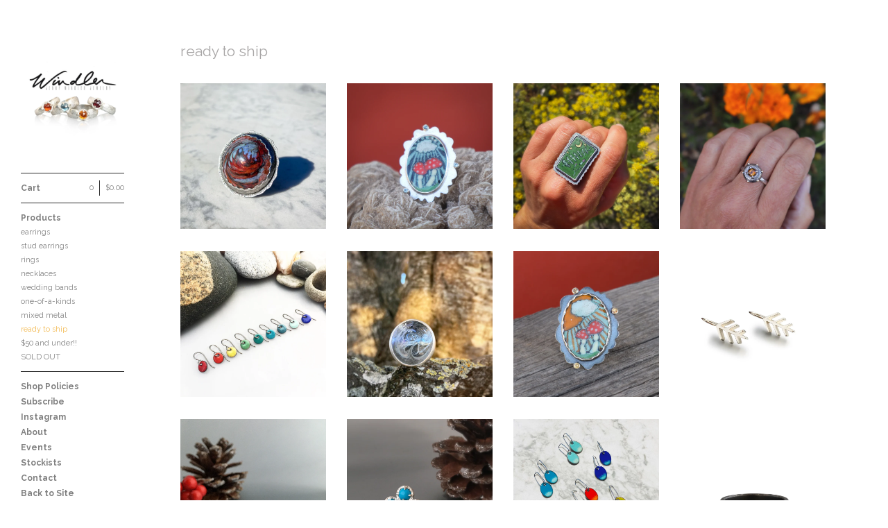

--- FILE ---
content_type: text/html; charset=utf-8
request_url: https://jennywindler.bigcartel.com/category/ready-to-ship
body_size: 5295
content:
<!DOCTYPE html>
<!--[if lt IE 8]><html class="lt-ie9 lt-ie8"> <![endif]-->
<!--[if IE 8]><html class="lt-ie9"> <![endif]-->
<!--[if gt IE 8]><!--><html> <!--<![endif]-->
<head>
  <title>ready to ship | Jenny Windler Jewelry</title>
  <meta charset="utf-8">
  <meta name="viewport" content="width=device-width, initial-scale=1.0, maximum-scale=1.0, user-scalable=no">

  <link href="/theme_stylesheets/226902012/1764962523/theme.css" media="screen" rel="stylesheet" type="text/css">

  <!--[if lt IE 9]>
    <script src="//html5shim.googlecode.com/svn/trunk/html5.js"></script>
  <![endif]-->

  <!-- Served from Big Cartel Storefront -->
<!-- Big Cartel generated meta tags -->
<meta name="generator" content="Big Cartel" />
<meta name="author" content="Jenny Windler Jewelry" />
<meta name="description" content="Browse all products in the ready to ship category from Jenny Windler Jewelry." />
<meta name="referrer" content="strict-origin-when-cross-origin" />
<meta name="theme_name" content="Sidecar" />
<meta name="theme_version" content="1.5.17" />
<meta property="og:type" content="website" />
<meta property="og:site_name" content="Jenny Windler Jewelry" />
<meta property="og:title" content="ready to ship" />
<meta property="og:url" content="https://jennywindler.bigcartel.com/category/ready-to-ship" />
<meta property="og:description" content="Browse all products in the ready to ship category from Jenny Windler Jewelry." />
<meta property="og:image" content="https://assets.bigcartel.com/product_images/af1c9e85-2999-4f25-b0a2-bc56d573d8ba/enamel-rattler-ring.jpg?auto=format&amp;fit=max&amp;h=1200&amp;w=1200" />
<meta property="og:image:secure_url" content="https://assets.bigcartel.com/product_images/af1c9e85-2999-4f25-b0a2-bc56d573d8ba/enamel-rattler-ring.jpg?auto=format&amp;fit=max&amp;h=1200&amp;w=1200" />
<meta property="og:price:amount" content="195.00" />
<meta property="og:price:currency" content="USD" />
<meta property="og:availability" content="instock" />
<meta name="twitter:card" content="summary_large_image" />
<meta name="twitter:title" content="ready to ship" />
<meta name="twitter:description" content="Browse all products in the ready to ship category from Jenny Windler Jewelry." />
<meta name="twitter:image" content="https://assets.bigcartel.com/product_images/af1c9e85-2999-4f25-b0a2-bc56d573d8ba/enamel-rattler-ring.jpg?auto=format&amp;fit=max&amp;h=1200&amp;w=1200" />
<!-- end of generated meta tags -->

<!-- Big Cartel generated link tags -->
<link rel="preconnect" href="https://fonts.googleapis.com" />
<link rel="preconnect" href="https://fonts.gstatic.com" crossorigin="true" />
<link rel="stylesheet" href="//fonts.googleapis.com/css?family=Raleway:400,700&amp;display=swap" type="text/css" title="Google Fonts" />
<link rel="canonical" href="https://jennywindler.bigcartel.com/category/ready-to-ship" />
<link rel="alternate" href="https://jennywindler.bigcartel.com/products.xml" type="application/rss+xml" title="Product Feed" />
<link rel="icon" href="/favicon.svg" type="image/svg+xml" />
<link rel="icon" href="/favicon.ico" type="image/x-icon" />
<link rel="apple-touch-icon" href="/apple-touch-icon.png" />
<!-- end of generated link tags -->

<!-- Big Cartel generated structured data -->
<script type="application/ld+json">
{"@context":"https://schema.org","@type":"BreadcrumbList","itemListElement":[{"@type":"ListItem","position":1,"name":"Home","item":"https://jennywindler.bigcartel.com/"},{"@type":"ListItem","position":2,"name":"ready to ship","item":"https://jennywindler.bigcartel.com/category/ready-to-ship"}]}
</script>
<script type="application/ld+json">
{"@context":"https://schema.org","@type":"ItemList","name":"ready to ship","itemListElement":[{"@type":"ListItem","name":"enamel rattler ring ","position":1,"url":"https://jennywindler.bigcartel.com/product/enamel-rattler-ring"},{"@type":"ListItem","name":"cloudy double mushroom ring","position":2,"url":"https://jennywindler.bigcartel.com/product/cloudy-double-mushroom-ring"},{"@type":"ListItem","name":"moon fern thistle enamel ring","position":3,"url":"https://jennywindler.bigcartel.com/product/moon-fern-thistle-enamel-ring"},{"@type":"ListItem","name":"sun and stars citrine ring with 14k gold details","position":4,"url":"https://jennywindler.bigcartel.com/product/sun-and-stars-citrine-ring-with-14k-gold-details"},{"@type":"ListItem","name":"dot dot dangles","position":5,"url":"https://jennywindler.bigcartel.com/product/dot-dot-dangles"},{"@type":"ListItem","name":"nebula swirl enamel ring","position":6,"url":"https://jennywindler.bigcartel.com/product/nebula-swirl-enamel-ring"},{"@type":"ListItem","name":"double mushroom sun ray ring","position":7,"url":"https://jennywindler.bigcartel.com/product/double-mushroom-sun-ray-ring"},{"@type":"ListItem","name":"pine shine dangles","position":8,"url":"https://jennywindler.bigcartel.com/product/pine-shine-dangles"},{"@type":"ListItem","name":"pine shine stud earrings","position":9,"url":"https://jennywindler.bigcartel.com/product/pine-shine-stud-earrings"},{"@type":"ListItem","name":"juju flower ring in sleeping beauty turquoise and champagne zircon","position":10,"url":"https://jennywindler.bigcartel.com/product/juju-flower-ring-in-sleeping-beauty-turquoise-and-champagne-zircon"},{"@type":"ListItem","name":"splash earrings","position":11,"url":"https://jennywindler.bigcartel.com/product/splash-earrings"},{"@type":"ListItem","name":"dora band in 18k yellow gold and oxidized silver","position":12,"url":"https://jennywindler.bigcartel.com/product/dora-band-in-18k-yellow-gold-and-oxidized-silver"},{"@type":"ListItem","name":"black and gold princess, finger shaped band","position":13,"url":"https://jennywindler.bigcartel.com/product/black-and-gold-princess-finger-shaped-band"},{"@type":"ListItem","name":"structure ring with 14k yellow gold and oxidized silver","position":14,"url":"https://jennywindler.bigcartel.com/product/structure-ring-with-14k-yellow-gold-and-oxidized-silver"},{"@type":"ListItem","name":"8 gold rivets band in oxidized silver and 18k yellow gold","position":15,"url":"https://jennywindler.bigcartel.com/product/8-gold-rivets-band-in-oxidized-silver-and-18k-yellow-gold"},{"@type":"ListItem","name":"hammered gold stripe/wide oxidized band","position":16,"url":"https://jennywindler.bigcartel.com/product/hammered-gold-stripe-wide-oxidized-band"},{"@type":"ListItem","name":"tsavorite fig ring in oxidized silver and 14k gold","position":17,"url":"https://jennywindler.bigcartel.com/product/tsavorite-fig-ring-in-oxidized-silver-and-14k-gold"},{"@type":"ListItem","name":"mel band with 3mm canadian diamond","position":18,"url":"https://jennywindler.bigcartel.com/product/mel-band-with-canadian-diamond"},{"@type":"ListItem","name":"faro band with conflict free canadian diamond","position":19,"url":"https://jennywindler.bigcartel.com/product/faro-band-with-conflict-free-canadian-diamond"},{"@type":"ListItem","name":"5 rivet, 18k gold and oxidized band","position":20,"url":"https://jennywindler.bigcartel.com/product/5-rivet-18k-gold-and-oxidized-band"},{"@type":"ListItem","name":"the eyes have it, 18k yellow gold and oxidized silver band","position":21,"url":"https://jennywindler.bigcartel.com/product/the-eyes-have-it-18k-yellow-and-oxidized-silver-band"}]}
</script>

<!-- end of generated structured data -->

<script>
  window.bigcartel = window.bigcartel || {};
  window.bigcartel = {
    ...window.bigcartel,
    ...{"account":{"id":672023,"host":"jennywindler.bigcartel.com","bc_host":"jennywindler.bigcartel.com","currency":"USD","country":{"code":"US","name":"United States"}},"theme":{"name":"Sidecar","version":"1.5.17","colors":{"button_text_color":null,"button_hover_background_color":null,"primary_text_color":null,"background_color":"#ffffff","link_text_color":"#bab9b8","link_hover_color":null,"button_background_color":null}},"checkout":{"payments_enabled":true,"stripe_publishable_key":"pk_live_hNEkzgHLGzH8FmZQ1kCneqCj","paypal_merchant_id":"SG242DSHRXBPN"},"page":{"type":"products"}}
  }
</script>
<script id="stripe-js" src="https://js.stripe.com/v3/" async></script>
<script async src="https://www.paypal.com/sdk/js?client-id=AbPSFDwkxJ_Pxau-Ek8nKIMWIanP8jhAdSXX5MbFoCq_VkpAHX7DZEbfTARicVRWOVUgeUt44lu7oHF-&merchant-id=SG242DSHRXBPN&currency=USD&components=messages,buttons" data-partner-attribution-id="BigCartel_SP_PPCP" data-namespace="PayPalSDK"></script>
<script type="text/javascript">
  var _bcaq = _bcaq || [];
  _bcaq.push(['_setUrl','stats1.bigcartel.com']);_bcaq.push(['_trackVisit','672023']);
  (function() {
    var bca = document.createElement('script'); bca.type = 'text/javascript'; bca.async = true;
    bca.src = '/stats.min.js';
    var s = document.getElementsByTagName('script')[0]; s.parentNode.insertBefore(bca, s);
  })();
</script>
<script src="/assets/currency-formatter-e6d2ec3fd19a4c813ec8b993b852eccecac4da727de1c7e1ecbf0a335278e93a.js"></script>

<style></style>
</head>

<body id="products" class="theme" data-search="false">
  <div class="wrapper">
    <aside>
      <div>
        <header>
          <a href="/" title="Jenny Windler Jewelry" class="logo  image " >
            
              <img src="https://assets.bigcartel.com/theme_images/38317813/juju-logo.JPG" alt="Jenny Windler Jewelry" width="150" />
            
          </a>
        </header>

        <nav>
          <section>
            <h2 class="title">
              <a href="/cart" class="cart ">
                <b>Cart</b>
                <span class="total"><span class="currency_sign">$</span>0.00</span>
                <span class="count">0</span>
              </a>
            </h2>
          </section>

          <section>
            <h2 class="title">
              <a href="/products" class="">
                Products
              </a>
            </h2>

            

            <ul>
              
                <li>
                  <a href="/category/earrings" class="">
                    earrings
                  </a>
                </li>
              
                <li>
                  <a href="/category/stud-earrings" class="">
                    stud earrings
                  </a>
                </li>
              
                <li>
                  <a href="/category/rings" class="">
                    rings
                  </a>
                </li>
              
                <li>
                  <a href="/category/necklaces" class="">
                    necklaces
                  </a>
                </li>
              
                <li>
                  <a href="/category/wedding-bands" class="">
                    wedding bands
                  </a>
                </li>
              
                <li>
                  <a href="/category/one-of-a-kinds" class="">
                    one-of-a-kinds
                  </a>
                </li>
              
                <li>
                  <a href="/category/mixed-metal" class="">
                    mixed metal
                  </a>
                </li>
              
                <li>
                  <a href="/category/ready-to-ship" class="current">
                    ready to ship
                  </a>
                </li>
              
                <li>
                  <a href="/category/50-and-under" class="">
                    $50 and under!!
                  </a>
                </li>
              
                <li>
                  <a href="/category/sold-out" class="">
                    SOLD OUT
                  </a>
                </li>
              
            </ul>
          </section>

          

          <section>
            <ul>
              
                <li class="title">
                  <a href="/shop-policies" class="">
                    Shop Policies 
                  </a>
                </li>
              
                <li class="title">
                  <a href="/subscribe-to-our-email-list" class="">
                    Subscribe
                  </a>
                </li>
              
                <li class="title">
                  <a href="/instagram" class="">
                    Instagram
                  </a>
                </li>
              
                <li class="title">
                  <a href="/about" class="">
                    About
                  </a>
                </li>
              
                <li class="title">
                  <a href="/events" class="">
                    Events
                  </a>
                </li>
              
                <li class="title">
                  <a href="/stockists" class="">
                    Stockists
                  </a>
                </li>
              
              <li class="title">
                <a href="/contact" class="">
                  Contact
                </a>
              </li>
              
                <li class="title"><a href="http://www.jennywindler.com">Back to Site</a></li>
              
            </ul>
          </section>
        </nav>
      </div>

      <footer>
        <cite><a href="https://www.bigcartel.com/?utm_source=bigcartel&utm_medium=storefront&utm_campaign=672023&utm_term=jennywindler" data-bc-hook="attribution" rel="nofollow">Powered by Big Cartel</a></cite>
      </footer>
    </aside>

    <div class="main overlay">
      <header>
        <a href="/cart" class="cart">0</a>
        <a href="#" class="menu">Menu<b></b></a>
        <a href="/" title="Jenny Windler Jewelry" class="logo">Jenny Windler Jewelry</a>
      </header>
      
        <div class="page products">
  <h1>ready to ship</h1>
  

    
      <ul class="products_list">
        
          <li class="product">
            <a href="/product/enamel-rattler-ring">
              <img alt="Image of enamel rattler ring " src="https://assets.bigcartel.com/product_images/af1c9e85-2999-4f25-b0a2-bc56d573d8ba/enamel-rattler-ring.jpg?auto=format&fit=max&w=780">
              <div class="product_info">
                <div>
                  <p>
                    <span class="product_name">enamel rattler ring </span>
                    <span class="price active">
                      <span class="currency_sign">$</span>195.00
                       
                      
                    </span>
                  </p>
                </div>
              </div>
            </a>
          </li>
        
          <li class="product">
            <a href="/product/cloudy-double-mushroom-ring">
              <img alt="Image of cloudy double mushroom ring" src="https://assets.bigcartel.com/product_images/383795973/6F4F8E0C-90BB-4DFB-930F-2EA15995191E.JPEG?auto=format&fit=max&w=780">
              <div class="product_info">
                <div>
                  <p>
                    <span class="product_name">cloudy double mushroom ring</span>
                    <span class="price active">
                      <span class="currency_sign">$</span>250.00
                       
                      
                    </span>
                  </p>
                </div>
              </div>
            </a>
          </li>
        
          <li class="product">
            <a href="/product/moon-fern-thistle-enamel-ring">
              <img alt="Image of moon fern thistle enamel ring" src="https://assets.bigcartel.com/product_images/387628008/A2CE4406-FCF7-418E-972D-7E63880CEC5E.JPEG?auto=format&fit=max&w=780">
              <div class="product_info">
                <div>
                  <p>
                    <span class="product_name">moon fern thistle enamel ring</span>
                    <span class="price active">
                      <span class="currency_sign">$</span>225.00
                       
                      
                    </span>
                  </p>
                </div>
              </div>
            </a>
          </li>
        
          <li class="product">
            <a href="/product/sun-and-stars-citrine-ring-with-14k-gold-details">
              <img alt="Image of sun and stars citrine ring with 14k gold details" src="https://assets.bigcartel.com/product_images/335481336/6120+edit+and+cropped+on.JPEG?auto=format&fit=max&w=780">
              <div class="product_info">
                <div>
                  <p>
                    <span class="product_name">sun and stars citrine ring with 14k gold details</span>
                    <span class="price active">
                      <span class="currency_sign">$</span>335.00
                       
                      
                    </span>
                  </p>
                </div>
              </div>
            </a>
          </li>
        
          <li class="product">
            <a href="/product/dot-dot-dangles">
              <img alt="Image of dot dot dangles" src="https://assets.bigcartel.com/product_images/249755747/F5440CC6-EBEC-4022-9E5B-E612A2FBCD08+2.JPG?auto=format&fit=max&w=780">
              <div class="product_info">
                <div>
                  <p>
                    <span class="product_name">dot dot dangles</span>
                    <span class="price active">
                      <span class="currency_sign">$</span>45.00
                       
                      
                    </span>
                  </p>
                </div>
              </div>
            </a>
          </li>
        
          <li class="product">
            <a href="/product/nebula-swirl-enamel-ring">
              <img alt="Image of nebula swirl enamel ring" src="https://assets.bigcartel.com/product_images/349214491/6420FB90-AEE6-402C-B4A5-9B928705E8F5.jpeg?auto=format&fit=max&w=780">
              <div class="product_info">
                <div>
                  <p>
                    <span class="product_name">nebula swirl enamel ring</span>
                    <span class="price active">
                      <span class="currency_sign">$</span>195.00
                       
                      
                    </span>
                  </p>
                </div>
              </div>
            </a>
          </li>
        
          <li class="product">
            <a href="/product/double-mushroom-sun-ray-ring">
              <img alt="Image of double mushroom sun ray ring" src="https://assets.bigcartel.com/product_images/383795685/spess+front.JPEG?auto=format&fit=max&w=780">
              <div class="product_info">
                <div>
                  <p>
                    <span class="product_name">double mushroom sun ray ring</span>
                    <span class="price active">
                      <span class="currency_sign">$</span>250.00
                       
                      
                    </span>
                  </p>
                </div>
              </div>
            </a>
          </li>
        
          <li class="product">
            <a href="/product/pine-shine-dangles">
              <img alt="Image of pine shine dangles" src="https://assets.bigcartel.com/product_images/286007217/pine+dangle+final.jpg?auto=format&fit=max&w=780">
              <div class="product_info">
                <div>
                  <p>
                    <span class="product_name">pine shine dangles</span>
                    <span class="price active">
                      <span class="currency_sign">$</span>105.00
                       
                      
                    </span>
                  </p>
                </div>
              </div>
            </a>
          </li>
        
          <li class="product">
            <a href="/product/pine-shine-stud-earrings">
              <img alt="Image of pine shine stud earrings" src="https://assets.bigcartel.com/product_images/286005375/F616A199-4A90-43D3-8273-22D3A009D7C8.JPEG?auto=format&fit=max&w=780">
              <div class="product_info">
                <div>
                  <p>
                    <span class="product_name">pine shine stud earrings</span>
                    <span class="price active">
                      <span class="currency_sign">$</span>90.00
                       
                      
                    </span>
                  </p>
                </div>
              </div>
            </a>
          </li>
        
          <li class="product">
            <a href="/product/juju-flower-ring-in-sleeping-beauty-turquoise-and-champagne-zircon">
              <img alt="Image of juju flower ring in sleeping beauty turquoise and champagne zircon" src="https://assets.bigcartel.com/product_images/288300345/8200687A-6868-4797-A00D-3D33DC1397F8.JPEG?auto=format&fit=max&w=780">
              <div class="product_info">
                <div>
                  <p>
                    <span class="product_name">juju flower ring in sleeping beauty turquoise and champagne zircon</span>
                    <span class="price active">
                      <span class="currency_sign">$</span>395.00
                       
                      
                    </span>
                  </p>
                </div>
              </div>
            </a>
          </li>
        
          <li class="product">
            <a href="/product/splash-earrings">
              <img alt="Image of splash earrings" src="https://assets.bigcartel.com/product_images/310074756/splash+ear.JPG?auto=format&fit=max&w=780">
              <div class="product_info">
                <div>
                  <p>
                    <span class="product_name">splash earrings</span>
                    <span class="price active">
                      <span class="currency_sign">$</span>105.00
                       
                      
                    </span>
                  </p>
                </div>
              </div>
            </a>
          </li>
        
          <li class="product">
            <a href="/product/dora-band-in-18k-yellow-gold-and-oxidized-silver">
              <img alt="Image of dora band in 18k yellow gold and oxidized silver" src="https://assets.bigcartel.com/product_images/388642224/ox+texture+gold+hammer.jpg?auto=format&fit=max&w=780">
              <div class="product_info">
                <div>
                  <p>
                    <span class="product_name">dora band in 18k yellow gold and oxidized silver</span>
                    <span class="price active">
                      <span class="currency_sign">$</span>425.00
                       
                      
                    </span>
                  </p>
                </div>
              </div>
            </a>
          </li>
        
          <li class="product">
            <a href="/product/black-and-gold-princess-finger-shaped-band">
              <img alt="Image of black and gold princess, finger shaped band" src="https://assets.bigcartel.com/product_images/388641747/princess+dia.jpg?auto=format&fit=max&w=780">
              <div class="product_info">
                <div>
                  <p>
                    <span class="product_name">black and gold princess, finger shaped band</span>
                    <span class="price active">
                      <span class="currency_sign">$</span>1,050.00
                       
                      
                    </span>
                  </p>
                </div>
              </div>
            </a>
          </li>
        
          <li class="product">
            <a href="/product/structure-ring-with-14k-yellow-gold-and-oxidized-silver">
              <img alt="Image of structure ring with 14k yellow gold and oxidized silver" src="https://assets.bigcartel.com/product_images/388640889/rectangles+gold.jpg?auto=format&fit=max&w=780">
              <div class="product_info">
                <div>
                  <p>
                    <span class="product_name">structure ring with 14k yellow gold and oxidized silver</span>
                    <span class="price active">
                      <span class="currency_sign">$</span>250.00
                       
                      
                    </span>
                  </p>
                </div>
              </div>
            </a>
          </li>
        
          <li class="product">
            <a href="/product/8-gold-rivets-band-in-oxidized-silver-and-18k-yellow-gold">
              <img alt="Image of 8 gold rivets band in oxidized silver and 18k yellow gold" src="https://assets.bigcartel.com/product_images/388640235/8+rivet+ox+18k.jpg?auto=format&fit=max&w=780">
              <div class="product_info">
                <div>
                  <p>
                    <span class="product_name">8 gold rivets band in oxidized silver and 18k yellow gold</span>
                    <span class="price active">
                      <span class="currency_sign">$</span>375.00
                       
                      
                    </span>
                  </p>
                </div>
              </div>
            </a>
          </li>
        
          <li class="product">
            <a href="/product/hammered-gold-stripe-wide-oxidized-band">
              <img alt="Image of hammered gold stripe/wide oxidized band" src="https://assets.bigcartel.com/product_images/388640643/hammered+stars.jpg?auto=format&fit=max&w=780">
              <div class="product_info">
                <div>
                  <p>
                    <span class="product_name">hammered gold stripe/wide oxidized band</span>
                    <span class="price active">
                      <span class="currency_sign">$</span>230.00
                       
                      
                    </span>
                  </p>
                </div>
              </div>
            </a>
          </li>
        
          <li class="product">
            <a href="/product/tsavorite-fig-ring-in-oxidized-silver-and-14k-gold">
              <img alt="Image of tsavorite fig ring in oxidized silver and 14k gold" src="https://assets.bigcartel.com/product_images/388639755/tsavorite+fig.jpg?auto=format&fit=max&w=780">
              <div class="product_info">
                <div>
                  <p>
                    <span class="product_name">tsavorite fig ring in oxidized silver and 14k gold</span>
                    <span class="price active">
                      <span class="currency_sign">$</span>260.00
                       
                      
                    </span>
                  </p>
                </div>
              </div>
            </a>
          </li>
        
          <li class="product">
            <a href="/product/mel-band-with-canadian-diamond">
              <img alt="Image of mel band with 3mm canadian diamond" src="https://assets.bigcartel.com/product_images/388637727/mel+band+with+dia.jpg?auto=format&fit=max&w=780">
              <div class="product_info">
                <div>
                  <p>
                    <span class="product_name">mel band with 3mm canadian diamond</span>
                    <span class="price active">
                      <span class="currency_sign">$</span>675.00
                       
                      
                    </span>
                  </p>
                </div>
              </div>
            </a>
          </li>
        
          <li class="product">
            <a href="/product/faro-band-with-conflict-free-canadian-diamond">
              <img alt="Image of faro band with conflict free canadian diamond" src="https://assets.bigcartel.com/product_images/388563192/faro+band.jpg?auto=format&fit=max&w=780">
              <div class="product_info">
                <div>
                  <p>
                    <span class="product_name">faro band with conflict free canadian diamond</span>
                    <span class="price active">
                      <span class="currency_sign">$</span>350.00
                       
                      
                    </span>
                  </p>
                </div>
              </div>
            </a>
          </li>
        
          <li class="product">
            <a href="/product/5-rivet-18k-gold-and-oxidized-band">
              <img alt="Image of 5 rivet, 18k gold and oxidized band" src="https://assets.bigcartel.com/product_images/388633737/5+rivet+gold+ox.jpg?auto=format&fit=max&w=780">
              <div class="product_info">
                <div>
                  <p>
                    <span class="product_name">5 rivet, 18k gold and oxidized band</span>
                    <span class="price active">
                      <span class="currency_sign">$</span>220.00
                       
                      
                    </span>
                  </p>
                </div>
              </div>
            </a>
          </li>
        
      </ul>

      <p class="pagination">
        
          
        

        
          
           <a href="/category/ready-to-ship?page=2" class="next circle">&rarr; Next</a>
          
        
      </p>

    

  
</div>

      
    </div>
  </div>

  <script src="//ajax.googleapis.com/ajax/libs/jquery/1.9.1/jquery.min.js" type="text/javascript"></script>
  <script src="https://assets.bigcartel.com/api/6/api.usd.js?v=1" type="text/javascript"></script>
  <script src="https://assets.bigcartel.com/theme_assets/3/1.5.17/theme.js?v=1" type="text/javascript"></script>
  <script type="text/javascript">
    Store.isotopeOptions = {
      itemSelector: '.product',
      layoutMode: 'fitRows',
      masonry: {
        columnWidth: 240,
        gutterWidth: 30
      }
    };

    Store.infiniteOptions = {
      paginationSelector: '.pagination',
      moreSelector: '.next',
      itemSelector: '.products_list .product'
    };

    
  </script>
<script src="https://chimpstatic.com/mcjs-connected/js/users/8e40d3998cd747aa4ef47b824/8810101a8ac2461542b62716d.js"></script>


<script defer src="https://static.cloudflareinsights.com/beacon.min.js/vcd15cbe7772f49c399c6a5babf22c1241717689176015" integrity="sha512-ZpsOmlRQV6y907TI0dKBHq9Md29nnaEIPlkf84rnaERnq6zvWvPUqr2ft8M1aS28oN72PdrCzSjY4U6VaAw1EQ==" data-cf-beacon='{"rayId":"9c176504ffe9a9fe","version":"2025.9.1","serverTiming":{"name":{"cfExtPri":true,"cfEdge":true,"cfOrigin":true,"cfL4":true,"cfSpeedBrain":true,"cfCacheStatus":true}},"token":"44d6648085c9451aa740849b0372227e","b":1}' crossorigin="anonymous"></script>
</body>
</html>
